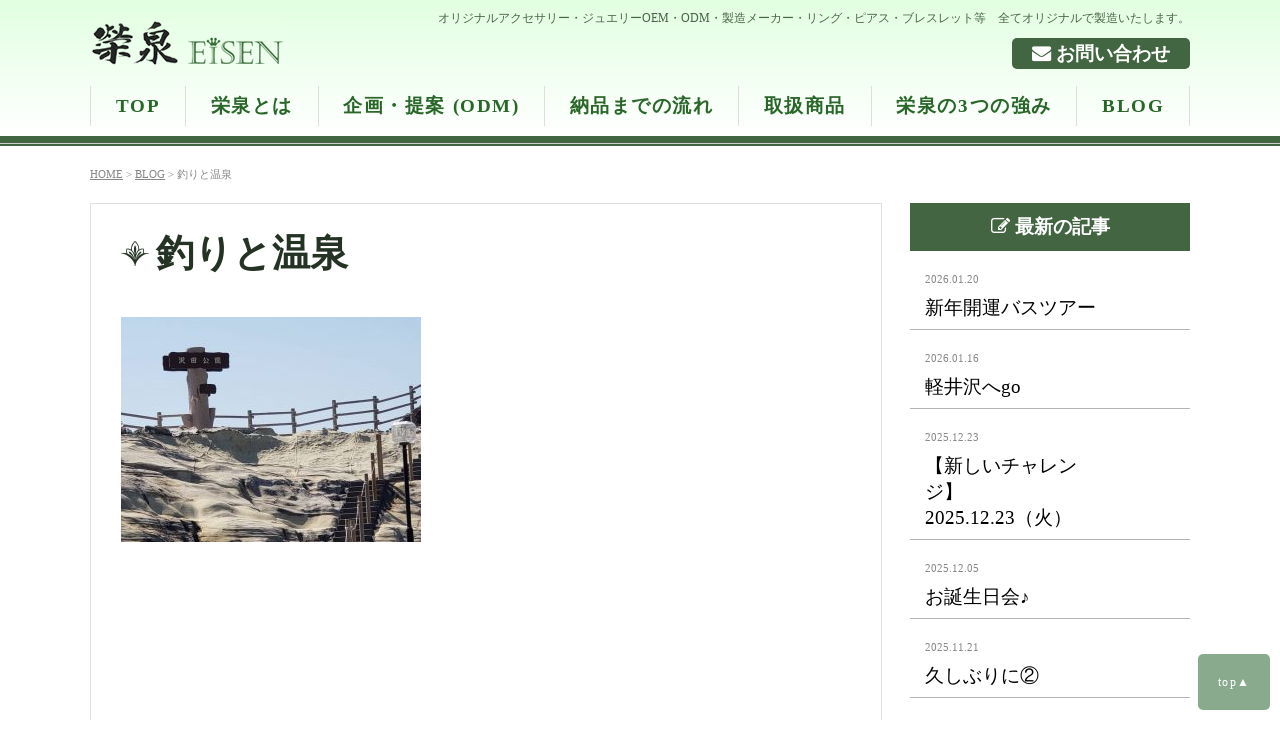

--- FILE ---
content_type: text/html; charset=UTF-8
request_url: https://a1000.jp/archives/430.html
body_size: 24980
content:
<!doctype html>
<html>
<head>
<meta charset="UTF-8" />
<title>釣りと温泉 | 有限会社 栄泉</title>

<meta name="viewport" content="width=device-width,maximum-scale=1" />
<link href="https://a1000.jp/wp-content/themes/a1000_custum/style.css" rel="stylesheet" type="text/css">

<link rel="stylesheet" href="https://a1000.jp/wp-content/themes/a1000_custum/drawer/drawer.css">
<link rel="stylesheet" href="https://a1000.jp/wp-content/themes/a1000_custum/drawer/sandbox.css">

<script
			  src="https://code.jquery.com/jquery-1.12.3.js"
			  integrity="sha256-1XMpEtA4eKXNNpXcJ1pmMPs8JV+nwLdEqwiJeCQEkyc="
			  crossorigin="anonymous"></script>
<script
			  src="https://code.jquery.com/jquery-migrate-1.4.0.min.js"
			  integrity="sha256-nxdiQ4FdTm28eUNNQIJz5JodTMCF5/l32g5LwfUwZUo="
			  crossorigin="anonymous"></script>
              
<script src="https://use.typekit.net/jwp5ttt.js"></script>
<script>try{Typekit.load({ async: true });}catch(e){}</script>

<link href="https://a1000.jp/wp-content/themes/a1000_custum/import.css" rel="stylesheet" type="text/css">

<meta name='robots' content='max-image-preview:large' />
<link rel='dns-prefetch' href='//www.google.com' />
<script type="text/javascript">
/* <![CDATA[ */
window._wpemojiSettings = {"baseUrl":"https:\/\/s.w.org\/images\/core\/emoji\/15.0.3\/72x72\/","ext":".png","svgUrl":"https:\/\/s.w.org\/images\/core\/emoji\/15.0.3\/svg\/","svgExt":".svg","source":{"concatemoji":"https:\/\/a1000.jp\/wp-includes\/js\/wp-emoji-release.min.js?ver=6.5.7"}};
/*! This file is auto-generated */
!function(i,n){var o,s,e;function c(e){try{var t={supportTests:e,timestamp:(new Date).valueOf()};sessionStorage.setItem(o,JSON.stringify(t))}catch(e){}}function p(e,t,n){e.clearRect(0,0,e.canvas.width,e.canvas.height),e.fillText(t,0,0);var t=new Uint32Array(e.getImageData(0,0,e.canvas.width,e.canvas.height).data),r=(e.clearRect(0,0,e.canvas.width,e.canvas.height),e.fillText(n,0,0),new Uint32Array(e.getImageData(0,0,e.canvas.width,e.canvas.height).data));return t.every(function(e,t){return e===r[t]})}function u(e,t,n){switch(t){case"flag":return n(e,"\ud83c\udff3\ufe0f\u200d\u26a7\ufe0f","\ud83c\udff3\ufe0f\u200b\u26a7\ufe0f")?!1:!n(e,"\ud83c\uddfa\ud83c\uddf3","\ud83c\uddfa\u200b\ud83c\uddf3")&&!n(e,"\ud83c\udff4\udb40\udc67\udb40\udc62\udb40\udc65\udb40\udc6e\udb40\udc67\udb40\udc7f","\ud83c\udff4\u200b\udb40\udc67\u200b\udb40\udc62\u200b\udb40\udc65\u200b\udb40\udc6e\u200b\udb40\udc67\u200b\udb40\udc7f");case"emoji":return!n(e,"\ud83d\udc26\u200d\u2b1b","\ud83d\udc26\u200b\u2b1b")}return!1}function f(e,t,n){var r="undefined"!=typeof WorkerGlobalScope&&self instanceof WorkerGlobalScope?new OffscreenCanvas(300,150):i.createElement("canvas"),a=r.getContext("2d",{willReadFrequently:!0}),o=(a.textBaseline="top",a.font="600 32px Arial",{});return e.forEach(function(e){o[e]=t(a,e,n)}),o}function t(e){var t=i.createElement("script");t.src=e,t.defer=!0,i.head.appendChild(t)}"undefined"!=typeof Promise&&(o="wpEmojiSettingsSupports",s=["flag","emoji"],n.supports={everything:!0,everythingExceptFlag:!0},e=new Promise(function(e){i.addEventListener("DOMContentLoaded",e,{once:!0})}),new Promise(function(t){var n=function(){try{var e=JSON.parse(sessionStorage.getItem(o));if("object"==typeof e&&"number"==typeof e.timestamp&&(new Date).valueOf()<e.timestamp+604800&&"object"==typeof e.supportTests)return e.supportTests}catch(e){}return null}();if(!n){if("undefined"!=typeof Worker&&"undefined"!=typeof OffscreenCanvas&&"undefined"!=typeof URL&&URL.createObjectURL&&"undefined"!=typeof Blob)try{var e="postMessage("+f.toString()+"("+[JSON.stringify(s),u.toString(),p.toString()].join(",")+"));",r=new Blob([e],{type:"text/javascript"}),a=new Worker(URL.createObjectURL(r),{name:"wpTestEmojiSupports"});return void(a.onmessage=function(e){c(n=e.data),a.terminate(),t(n)})}catch(e){}c(n=f(s,u,p))}t(n)}).then(function(e){for(var t in e)n.supports[t]=e[t],n.supports.everything=n.supports.everything&&n.supports[t],"flag"!==t&&(n.supports.everythingExceptFlag=n.supports.everythingExceptFlag&&n.supports[t]);n.supports.everythingExceptFlag=n.supports.everythingExceptFlag&&!n.supports.flag,n.DOMReady=!1,n.readyCallback=function(){n.DOMReady=!0}}).then(function(){return e}).then(function(){var e;n.supports.everything||(n.readyCallback(),(e=n.source||{}).concatemoji?t(e.concatemoji):e.wpemoji&&e.twemoji&&(t(e.twemoji),t(e.wpemoji)))}))}((window,document),window._wpemojiSettings);
/* ]]> */
</script>
<style id='wp-emoji-styles-inline-css' type='text/css'>

	img.wp-smiley, img.emoji {
		display: inline !important;
		border: none !important;
		box-shadow: none !important;
		height: 1em !important;
		width: 1em !important;
		margin: 0 0.07em !important;
		vertical-align: -0.1em !important;
		background: none !important;
		padding: 0 !important;
	}
</style>
<link rel='stylesheet' id='wp-block-library-css' href='https://a1000.jp/wp-includes/css/dist/block-library/style.min.css?ver=6.5.7' type='text/css' media='all' />
<style id='classic-theme-styles-inline-css' type='text/css'>
/*! This file is auto-generated */
.wp-block-button__link{color:#fff;background-color:#32373c;border-radius:9999px;box-shadow:none;text-decoration:none;padding:calc(.667em + 2px) calc(1.333em + 2px);font-size:1.125em}.wp-block-file__button{background:#32373c;color:#fff;text-decoration:none}
</style>
<style id='global-styles-inline-css' type='text/css'>
body{--wp--preset--color--black: #000000;--wp--preset--color--cyan-bluish-gray: #abb8c3;--wp--preset--color--white: #ffffff;--wp--preset--color--pale-pink: #f78da7;--wp--preset--color--vivid-red: #cf2e2e;--wp--preset--color--luminous-vivid-orange: #ff6900;--wp--preset--color--luminous-vivid-amber: #fcb900;--wp--preset--color--light-green-cyan: #7bdcb5;--wp--preset--color--vivid-green-cyan: #00d084;--wp--preset--color--pale-cyan-blue: #8ed1fc;--wp--preset--color--vivid-cyan-blue: #0693e3;--wp--preset--color--vivid-purple: #9b51e0;--wp--preset--gradient--vivid-cyan-blue-to-vivid-purple: linear-gradient(135deg,rgba(6,147,227,1) 0%,rgb(155,81,224) 100%);--wp--preset--gradient--light-green-cyan-to-vivid-green-cyan: linear-gradient(135deg,rgb(122,220,180) 0%,rgb(0,208,130) 100%);--wp--preset--gradient--luminous-vivid-amber-to-luminous-vivid-orange: linear-gradient(135deg,rgba(252,185,0,1) 0%,rgba(255,105,0,1) 100%);--wp--preset--gradient--luminous-vivid-orange-to-vivid-red: linear-gradient(135deg,rgba(255,105,0,1) 0%,rgb(207,46,46) 100%);--wp--preset--gradient--very-light-gray-to-cyan-bluish-gray: linear-gradient(135deg,rgb(238,238,238) 0%,rgb(169,184,195) 100%);--wp--preset--gradient--cool-to-warm-spectrum: linear-gradient(135deg,rgb(74,234,220) 0%,rgb(151,120,209) 20%,rgb(207,42,186) 40%,rgb(238,44,130) 60%,rgb(251,105,98) 80%,rgb(254,248,76) 100%);--wp--preset--gradient--blush-light-purple: linear-gradient(135deg,rgb(255,206,236) 0%,rgb(152,150,240) 100%);--wp--preset--gradient--blush-bordeaux: linear-gradient(135deg,rgb(254,205,165) 0%,rgb(254,45,45) 50%,rgb(107,0,62) 100%);--wp--preset--gradient--luminous-dusk: linear-gradient(135deg,rgb(255,203,112) 0%,rgb(199,81,192) 50%,rgb(65,88,208) 100%);--wp--preset--gradient--pale-ocean: linear-gradient(135deg,rgb(255,245,203) 0%,rgb(182,227,212) 50%,rgb(51,167,181) 100%);--wp--preset--gradient--electric-grass: linear-gradient(135deg,rgb(202,248,128) 0%,rgb(113,206,126) 100%);--wp--preset--gradient--midnight: linear-gradient(135deg,rgb(2,3,129) 0%,rgb(40,116,252) 100%);--wp--preset--font-size--small: 13px;--wp--preset--font-size--medium: 20px;--wp--preset--font-size--large: 36px;--wp--preset--font-size--x-large: 42px;--wp--preset--spacing--20: 0.44rem;--wp--preset--spacing--30: 0.67rem;--wp--preset--spacing--40: 1rem;--wp--preset--spacing--50: 1.5rem;--wp--preset--spacing--60: 2.25rem;--wp--preset--spacing--70: 3.38rem;--wp--preset--spacing--80: 5.06rem;--wp--preset--shadow--natural: 6px 6px 9px rgba(0, 0, 0, 0.2);--wp--preset--shadow--deep: 12px 12px 50px rgba(0, 0, 0, 0.4);--wp--preset--shadow--sharp: 6px 6px 0px rgba(0, 0, 0, 0.2);--wp--preset--shadow--outlined: 6px 6px 0px -3px rgba(255, 255, 255, 1), 6px 6px rgba(0, 0, 0, 1);--wp--preset--shadow--crisp: 6px 6px 0px rgba(0, 0, 0, 1);}:where(.is-layout-flex){gap: 0.5em;}:where(.is-layout-grid){gap: 0.5em;}body .is-layout-flex{display: flex;}body .is-layout-flex{flex-wrap: wrap;align-items: center;}body .is-layout-flex > *{margin: 0;}body .is-layout-grid{display: grid;}body .is-layout-grid > *{margin: 0;}:where(.wp-block-columns.is-layout-flex){gap: 2em;}:where(.wp-block-columns.is-layout-grid){gap: 2em;}:where(.wp-block-post-template.is-layout-flex){gap: 1.25em;}:where(.wp-block-post-template.is-layout-grid){gap: 1.25em;}.has-black-color{color: var(--wp--preset--color--black) !important;}.has-cyan-bluish-gray-color{color: var(--wp--preset--color--cyan-bluish-gray) !important;}.has-white-color{color: var(--wp--preset--color--white) !important;}.has-pale-pink-color{color: var(--wp--preset--color--pale-pink) !important;}.has-vivid-red-color{color: var(--wp--preset--color--vivid-red) !important;}.has-luminous-vivid-orange-color{color: var(--wp--preset--color--luminous-vivid-orange) !important;}.has-luminous-vivid-amber-color{color: var(--wp--preset--color--luminous-vivid-amber) !important;}.has-light-green-cyan-color{color: var(--wp--preset--color--light-green-cyan) !important;}.has-vivid-green-cyan-color{color: var(--wp--preset--color--vivid-green-cyan) !important;}.has-pale-cyan-blue-color{color: var(--wp--preset--color--pale-cyan-blue) !important;}.has-vivid-cyan-blue-color{color: var(--wp--preset--color--vivid-cyan-blue) !important;}.has-vivid-purple-color{color: var(--wp--preset--color--vivid-purple) !important;}.has-black-background-color{background-color: var(--wp--preset--color--black) !important;}.has-cyan-bluish-gray-background-color{background-color: var(--wp--preset--color--cyan-bluish-gray) !important;}.has-white-background-color{background-color: var(--wp--preset--color--white) !important;}.has-pale-pink-background-color{background-color: var(--wp--preset--color--pale-pink) !important;}.has-vivid-red-background-color{background-color: var(--wp--preset--color--vivid-red) !important;}.has-luminous-vivid-orange-background-color{background-color: var(--wp--preset--color--luminous-vivid-orange) !important;}.has-luminous-vivid-amber-background-color{background-color: var(--wp--preset--color--luminous-vivid-amber) !important;}.has-light-green-cyan-background-color{background-color: var(--wp--preset--color--light-green-cyan) !important;}.has-vivid-green-cyan-background-color{background-color: var(--wp--preset--color--vivid-green-cyan) !important;}.has-pale-cyan-blue-background-color{background-color: var(--wp--preset--color--pale-cyan-blue) !important;}.has-vivid-cyan-blue-background-color{background-color: var(--wp--preset--color--vivid-cyan-blue) !important;}.has-vivid-purple-background-color{background-color: var(--wp--preset--color--vivid-purple) !important;}.has-black-border-color{border-color: var(--wp--preset--color--black) !important;}.has-cyan-bluish-gray-border-color{border-color: var(--wp--preset--color--cyan-bluish-gray) !important;}.has-white-border-color{border-color: var(--wp--preset--color--white) !important;}.has-pale-pink-border-color{border-color: var(--wp--preset--color--pale-pink) !important;}.has-vivid-red-border-color{border-color: var(--wp--preset--color--vivid-red) !important;}.has-luminous-vivid-orange-border-color{border-color: var(--wp--preset--color--luminous-vivid-orange) !important;}.has-luminous-vivid-amber-border-color{border-color: var(--wp--preset--color--luminous-vivid-amber) !important;}.has-light-green-cyan-border-color{border-color: var(--wp--preset--color--light-green-cyan) !important;}.has-vivid-green-cyan-border-color{border-color: var(--wp--preset--color--vivid-green-cyan) !important;}.has-pale-cyan-blue-border-color{border-color: var(--wp--preset--color--pale-cyan-blue) !important;}.has-vivid-cyan-blue-border-color{border-color: var(--wp--preset--color--vivid-cyan-blue) !important;}.has-vivid-purple-border-color{border-color: var(--wp--preset--color--vivid-purple) !important;}.has-vivid-cyan-blue-to-vivid-purple-gradient-background{background: var(--wp--preset--gradient--vivid-cyan-blue-to-vivid-purple) !important;}.has-light-green-cyan-to-vivid-green-cyan-gradient-background{background: var(--wp--preset--gradient--light-green-cyan-to-vivid-green-cyan) !important;}.has-luminous-vivid-amber-to-luminous-vivid-orange-gradient-background{background: var(--wp--preset--gradient--luminous-vivid-amber-to-luminous-vivid-orange) !important;}.has-luminous-vivid-orange-to-vivid-red-gradient-background{background: var(--wp--preset--gradient--luminous-vivid-orange-to-vivid-red) !important;}.has-very-light-gray-to-cyan-bluish-gray-gradient-background{background: var(--wp--preset--gradient--very-light-gray-to-cyan-bluish-gray) !important;}.has-cool-to-warm-spectrum-gradient-background{background: var(--wp--preset--gradient--cool-to-warm-spectrum) !important;}.has-blush-light-purple-gradient-background{background: var(--wp--preset--gradient--blush-light-purple) !important;}.has-blush-bordeaux-gradient-background{background: var(--wp--preset--gradient--blush-bordeaux) !important;}.has-luminous-dusk-gradient-background{background: var(--wp--preset--gradient--luminous-dusk) !important;}.has-pale-ocean-gradient-background{background: var(--wp--preset--gradient--pale-ocean) !important;}.has-electric-grass-gradient-background{background: var(--wp--preset--gradient--electric-grass) !important;}.has-midnight-gradient-background{background: var(--wp--preset--gradient--midnight) !important;}.has-small-font-size{font-size: var(--wp--preset--font-size--small) !important;}.has-medium-font-size{font-size: var(--wp--preset--font-size--medium) !important;}.has-large-font-size{font-size: var(--wp--preset--font-size--large) !important;}.has-x-large-font-size{font-size: var(--wp--preset--font-size--x-large) !important;}
.wp-block-navigation a:where(:not(.wp-element-button)){color: inherit;}
:where(.wp-block-post-template.is-layout-flex){gap: 1.25em;}:where(.wp-block-post-template.is-layout-grid){gap: 1.25em;}
:where(.wp-block-columns.is-layout-flex){gap: 2em;}:where(.wp-block-columns.is-layout-grid){gap: 2em;}
.wp-block-pullquote{font-size: 1.5em;line-height: 1.6;}
</style>
<!--n2css--><link rel="https://api.w.org/" href="https://a1000.jp/wp-json/" /><link rel="alternate" type="application/json" href="https://a1000.jp/wp-json/wp/v2/posts/430" /><link rel="EditURI" type="application/rsd+xml" title="RSD" href="https://a1000.jp/xmlrpc.php?rsd" />
<meta name="generator" content="WordPress 6.5.7" />
<link rel="canonical" href="https://a1000.jp/archives/430.html" />
<link rel='shortlink' href='https://a1000.jp/?p=430' />
<link rel="alternate" type="application/json+oembed" href="https://a1000.jp/wp-json/oembed/1.0/embed?url=https%3A%2F%2Fa1000.jp%2Farchives%2F430.html" />
<link rel="alternate" type="text/xml+oembed" href="https://a1000.jp/wp-json/oembed/1.0/embed?url=https%3A%2F%2Fa1000.jp%2Farchives%2F430.html&#038;format=xml" />

</head>

<body class="drawer drawer--top">
<article id="wrap">
<header id="main_header">
<div id="head_inner">
<div id="headlogo"><a href="https://a1000.jp"><img src="https://a1000.jp/wp-content/themes/a1000_custum/images/logo.png" width="193" height="48" alt="栄泉"/></a></div>

<h1 class="h1_head">オリジナルアクセサリー・ジュエリーOEM・ODM・製造メーカー・リング・ピアス・ブレスレット等　全てオリジナルで製造いたします。</h1>
<div class="head_btn pc_only"><a href="https://a1000.jp/contact"><i class="fa fa-envelope" aria-hidden="true"></i>お問い合わせ</a></div>

<!-- sp nav -->
<button type="button" class="drawer-toggle drawer-hamburger sp_only">
   <span class="sr-only sp_only">toggle navigation</span>
   <span class="drawer-hamburger-icon"></span>
</button>
<nav class="drawer-nav sp_only" role="navigation">
<ul class="drawer-menu">
   <li><a class="drawer-brand" href="https://a1000.jp"><i class="fa fa-chevron-right" aria-hidden="true"></i>TOP</a></li>
   <li><a class="drawer-brand" href="https://a1000.jp/about"><i class="fa fa-chevron-right" aria-hidden="true"></i>栄泉とは</a></li>
   <li><a class="drawer-brand" href="https://a1000.jp/odm"><i class="fa fa-chevron-right" aria-hidden="true"></i>企画・提案（ODM）</a></li>
   <li><a class="drawer-brand" href="https://a1000.jp/flow"><i class="fa fa-chevron-right" aria-hidden="true"></i>納品までの流れ</a></li>
   <li><a class="drawer-brand" href="https://a1000.jp/products"><i class="fa fa-chevron-right" aria-hidden="true"></i>取扱商品</a></li>
   <li><a class="drawer-brand" href="https://a1000.jp/tsuyomi"><i class="fa fa-chevron-right" aria-hidden="true"></i>栄泉の3つの強み</a></li>
   <li><a class="drawer-brand" href="https://a1000.jp/contact"><i class="fa fa-chevron-right" aria-hidden="true"></i>お問い合わせ</a></li>
   <li><a class="drawer-brand" href="https://a1000.jp/privacypolicy"><i class="fa fa-chevron-right" aria-hidden="true"></i>プライバシーポリシー</a></li>
   <li><a class="drawer-brand" href="https://a1000.jp/archives/category/blog"><i class="fa fa-chevron-right" aria-hidden="true"></i>BLOG</a></li>
</ul>
</nav>
<!-- /sp nav -->
</div>

<!--pc nav-->
<nav class="pc_only">
<ul id="navi-main">
<li><a href="https://a1000.jp">TOP</a></li>
<li><a href="https://a1000.jp/about">栄泉とは</a></li>
<li><a href="https://a1000.jp/odm">企画・提案 (ODM)</a></li>
<li><a href="https://a1000.jp/flow">納品までの流れ</a></li>
<li><a href="https://a1000.jp/products">取扱商品</a></li>
<li><a href="https://a1000.jp/tsuyomi">栄泉の3つの強み</a></li>
<li><a href="https://a1000.jp/archives/category/blog">BLOG</a></li>
</ul>
</nav>
<!--//pc nav-->

</header>
<section id="container" class="clearfix opacity">
<div class="content clearfix">
<div class="topicpath">
<div class="breadcrumbs">
    <!-- Breadcrumb NavXT 6.1.0 -->
<span property="itemListElement" typeof="ListItem"><a property="item" typeof="WebPage" title="有限会社 栄泉へ移動" href="https://a1000.jp" class="home"><span property="name">HOME</span></a><meta property="position" content="1"></span> &gt; <span property="itemListElement" typeof="ListItem"><a property="item" typeof="WebPage" title="BLOGのカテゴリーアーカイブへ移動" href="https://a1000.jp/archives/category/blog" class="taxonomy category"><span property="name">BLOG</span></a><meta property="position" content="2"></span> &gt; <span property="itemListElement" typeof="ListItem"><span property="name">釣りと温泉</span><meta property="position" content="3"></span></div>
</div>
<div id="side-L">


<article id="post-430" class="post-430 post type-post status-publish format-standard hentry category-blog">
<div class="newstitle">釣りと温泉</div>

<div class="newsbox wide">
<div class="entrybox"> 
<p><img fetchpriority="high" decoding="async" class="alignleft size-medium wp-image-431" src="https://a1000.jp/wp-content/uploads/2019/05/0d7a16e40e11dfd1a3dec41c8dedb684-300x225.jpg" alt="" width="300" height="225" srcset="https://a1000.jp/wp-content/uploads/2019/05/0d7a16e40e11dfd1a3dec41c8dedb684-300x225.jpg 300w, https://a1000.jp/wp-content/uploads/2019/05/0d7a16e40e11dfd1a3dec41c8dedb684-768x576.jpg 768w, https://a1000.jp/wp-content/uploads/2019/05/0d7a16e40e11dfd1a3dec41c8dedb684-1024x768.jpg 1024w, https://a1000.jp/wp-content/uploads/2019/05/0d7a16e40e11dfd1a3dec41c8dedb684.jpg 1477w" sizes="(max-width: 300px) 100vw, 300px" /></p>
<p>&nbsp;</p>
<p>&nbsp;</p>
<p>&nbsp;</p>
<p>&nbsp;</p>
<p>&nbsp;</p>
<p>&nbsp;</p>
<p>&nbsp;</p>
<p>静岡県へ釣りに行って来ました！</p>
<p>30分で、大きなエイをゲット！！！</p>
<p>釣りと温泉を満喫してきました　\(＾∀＾）/</p>
<p>Ｋ</p>
</div>
</div>


		<footer class="entry-meta">
			カテゴリー： <a href="https://a1000.jp/archives/category/blog" rel="category tag">BLOG</a>.								</footer><!-- .entry-meta -->
	</article><!-- #post -->

<nav class="nav-single">
<span class="nav-previous"><a href="https://a1000.jp/archives/426.html" rel="prev"><span class="meta-nav">&larr;</span> フラワーアレンジ、、、</a></span>
<span class="nav-next"><a href="https://a1000.jp/archives/433.html" rel="next">豪華列車発見!! <span class="meta-nav">&rarr;</span></a></span>
</nav><!-- .nav-single -->

</div>


<div id="side-R">
<div>
<h3 class="sidectg"><i class="fa fa-pencil-square-o" aria-hidden="true"></i>最新の記事</h3>
<ul class="navi-side">
<li><span class="day">2026.01.20</span><a href="https://a1000.jp/archives/3764.html">新年開運バスツアー</a></li>
<li><span class="day">2026.01.16</span><a href="https://a1000.jp/archives/3743.html">軽井沢へgo</a></li>
<li><span class="day">2025.12.23</span><a href="https://a1000.jp/archives/3715.html">【新しいチャレンジ】　　　　　　　　　2025.12.23（火）</a></li>
<li><span class="day">2025.12.05</span><a href="https://a1000.jp/archives/3688.html">お誕生日会♪</a></li>
<li><span class="day">2025.11.21</span><a href="https://a1000.jp/archives/3666.html">久しぶりに②</a></li>
</ul>
</div>
<div>
<h3 class="sidectg"><i class="fa fa-list-ul" aria-hidden="true"></i>カテゴリー</h3>
<ul class="navi-side">
	<li class="cat-item cat-item-1"><a href="https://a1000.jp/archives/category/blog">BLOG</a>
</li>
	<li class="cat-item cat-item-3"><a href="https://a1000.jp/archives/category/information">お知らせ</a>
</li>
</ul>
</div>
</div></div>
</section>
<p class="pagetop"><a href="#container">top▲</a></p>
<footer id="main_footer">
<div id="foot_inner" class="clearfix">
<div class="foot_info"> 
<p class="txt-L">お気軽にお問い合わせください</p>
<p class="Tel"><a href="tel:0552621458"><i class="fa fa-phone" aria-hidden="true"></i>055-262-1458</a></p>
<p class="Contact"><a href="https://a1000.jp/contact"><i class="fa fa-envelope" aria-hidden="true"></i>お問い合わせフォーム</a></p>
</div>
<p><strong>有限会社 栄泉</strong><br>
山梨県笛吹市御坂町井之上762-1<br>
TEL：055-262-1458　FAX：055-262-9875　<span>E-mail：<a href="mailto:info＠a1000.jp">info＠a1000.jp</a></span><br>
<a href="https://a1000.jp/privacypolicy">プライバシーポリシー</a></p>
<p id="copyright">&copy; EISEN Inc. All Rights Reserved.</p>
</div>
</footer>
</article>

<script>
$(document).ready(function() {
    var pagetop = $('.pagetop');
    $(window).scroll(function () {
        if ($(this).scrollTop() > 200) {
            pagetop.fadeIn();
        } else {
            pagetop.fadeOut();
        }
    });
    pagetop.click(function () {
        $('body, html').animate({ scrollTop: 0 }, 600);
        return false;
    });
});
</script>

<script src="https://cdnjs.cloudflare.com/ajax/libs/iScroll/5.1.3/iscroll.min.js"></script>
<script src="https://cdn.rawgit.com/ungki/bootstrap.dropdown/3.3.5/dropdown.min.js"></script>
<script src="https://a1000.jp/wp-content/themes/a1000_custum/drawer/drawer.min.js" charset="utf-8"></script>
<script>
    $(document).ready(function() {
      $('.drawer').drawer();
    });
</script>

<script type="text/javascript" id="google-invisible-recaptcha-js-before">
/* <![CDATA[ */
var renderInvisibleReCaptcha = function() {

    for (var i = 0; i < document.forms.length; ++i) {
        var form = document.forms[i];
        var holder = form.querySelector('.inv-recaptcha-holder');

        if (null === holder) continue;
		holder.innerHTML = '';

         (function(frm){
			var cf7SubmitElm = frm.querySelector('.wpcf7-submit');
            var holderId = grecaptcha.render(holder,{
                'sitekey': '6LdEh3ggAAAAAG7OUl3kd7nSfqOe9RHB4MIKL1mg', 'size': 'invisible', 'badge' : 'bottomleft',
                'callback' : function (recaptchaToken) {
					if((null !== cf7SubmitElm) && (typeof jQuery != 'undefined')){jQuery(frm).submit();grecaptcha.reset(holderId);return;}
					 HTMLFormElement.prototype.submit.call(frm);
                },
                'expired-callback' : function(){grecaptcha.reset(holderId);}
            });

			if(null !== cf7SubmitElm && (typeof jQuery != 'undefined') ){
				jQuery(cf7SubmitElm).off('click').on('click', function(clickEvt){
					clickEvt.preventDefault();
					grecaptcha.execute(holderId);
				});
			}
			else
			{
				frm.onsubmit = function (evt){evt.preventDefault();grecaptcha.execute(holderId);};
			}


        })(form);
    }
};
/* ]]> */
</script>
<script type="text/javascript" async defer src="https://www.google.com/recaptcha/api.js?onload=renderInvisibleReCaptcha&amp;render=explicit&amp;hl=ja" id="google-invisible-recaptcha-js"></script>

</body>
</html>

--- FILE ---
content_type: text/css
request_url: https://a1000.jp/wp-content/themes/a1000_custum/style.css
body_size: 462
content:
/*
Theme Name: a1000_custum
*/

.entrybox h1 {
	font-size: 2em;
	line-height: 2.2em;
}
.entrybox h2 {
	font-size: 1.8em;
	line-height: 2em;
}
.entrybox h3 {
	font-size: 1.6em;
	line-height: 1.8em;
}
.entrybox h4 {
	font-size: 1.4em;
	line-height: 1.6em;
}
.entrybox h5 {
	font-size: 1.2em;
	line-height: 1.4em;
}
.entrybox h6 {
	font-size: 1em;
	line-height: 1.2em;
}

.alignleft {
	float: left;
}
.alignright {
	float: right;
}
.aligncenter {
	display: block;
	margin-left: auto;
	margin-right: auto;
}

--- FILE ---
content_type: text/css
request_url: https://a1000.jp/wp-content/themes/a1000_custum/drawer/sandbox.css
body_size: 601
content:
body {
  font-family: 'Avenir Next', 'Helvetica Neue', sans-serif;
  margin: 0;
}

.item {
/*  height: 2000px;
  padding-top: 4rem;
  padding-bottom: 4rem;
  text-align: center;
  color: #fff;*/
}

.bg-red {
  background-color: #F44336;
}

.bg-pink {
  background-color: #E91E63;
}

.bg-purple {
  background-color: #9C27B0;
}

.bg-indigo {
  background-color: #3f51b5;
}

.bg-blue {
  background-color: #2196F3;
}

.bg-cyan {
  background-color: #00bcd4;
}

.bg-teal {
  background-color: #009688;
}

.bg-green {
  background-color: #4caf50;
}

.bg-lime {
  background-color: #CDDC39;
}

.bg-amber {
  background-color: #FFC107;
}

.bg-deepOrange {
  background-color: #ff5722;
}


--- FILE ---
content_type: text/css
request_url: https://a1000.jp/wp-content/themes/a1000_custum/import.css
body_size: 156
content:
@charset "utf-8";
/* CSS Document */
@import "https://maxcdn.bootstrapcdn.com/font-awesome/4.7.0/css/font-awesome.min.css";
@import "https://use.typekit.net/ypx5klp.css";
@import "base.css";
@import "page.css";
@import "responsive.css";

--- FILE ---
content_type: text/css
request_url: https://a1000.jp/wp-content/themes/a1000_custum/base.css
body_size: 14608
content:
@charset "utf-8";
/* CSS Document */

body {
	margin: 0px;
	padding: 0px;
	font-size: 1.2em;
	line-height: 1.9em;
	font-family: "游明朝", YuMincho, "ヒラギノ明朝 ProN W3", "Hiragino Mincho ProN", "ＭＳ Ｐ明朝", "ＭＳ 明朝", serif;
	color: #333333;
	background-image: url(images/bg.jpg);
	background-repeat: repeat-x;
	background-position: center top;
}
a img {
  border: none;
}
img {
	border: none;
	vertical-align: bottom;
}
a:focus{
  outline:none;
}
a:link {
	color: #4A8E4A;
	text-decoration: underline;
}
a:visited {
	color: #4A8E4A;
	text-decoration: underline;
}
a:hover {
	color: #77B877;
	text-decoration: none;
}
li a {
/*	display: block;*/
	padding: 0px;
	line-height: normal;
}
li img {
	vertical-align: bottom;
}
h1, h2, h3, h4, h5, ul, li, ol, dl, dt, dd, p, address {
	margin: 0px;
	padding: 0px;
	list-style-type: none;
}
address {
	font-style: normal;
}
h2, h3, h4, h5 {
	font-family: "kozuka-mincho-pr6n", serif;
	font-style: normal;
}
.mincho {
	font-family: "kozuka-mincho-pr6n", serif;
	font-style: normal;
}
html {
}
.fa {
	padding-right: 5px;
	font-weight: normal;
}


/* layout
----------------------------------------------------- */
#wrap {
	overflow: hidden;
}

header#main_header {
	width: 100%;
	background-image: url(images/line.jpg);
	background-repeat: repeat-x;
	background-position: center bottom;
	padding-bottom: 20px;
}
header#main_header #head_inner {
	width: 1100px;
	margin-left: auto;
	margin-right: auto;
}

h1.h1_head {
	width: 800px;
	float: right;
	padding-top: 0px;
	padding-bottom: 0px;
	text-align: right;
	color: #496649;
	font-size: 12px;
	font-weight: normal;
}

header#main_header #headlogo {
	width: 200px;
	height: 68px;
	padding-top: 18px;
	float: left;
}

header .head_btn {
	font-family: "kozuka-mincho-pr6n", serif;
	font-style: normal;
	font-weight: 700;
	float: right;
	text-align: right;
	width: 400px;
}
header .head_btn a {
	color: #FFFFFF;
	text-decoration: none;
	padding-top: 5px;
	padding-bottom: 5px;
	padding-left: 20px;
	padding-right: 20px;
	border-radius: 5px;
	margin-left: 4px;
}

header .head_btn a:link {
	background-color: #426642;
}
header .head_btn a:visited {
	background-color: #426642;
}
header .head_btn a:hover {
	background-color: #568556;
}

header nav.pc_only {
	width: 100%;
	height: 40px;
	clear: both;
	-webkit-box-sizing: border-box;
	-moz-box-sizing: border-box;
	box-sizing: border-box;
}

ul#navi-main {
	width: 1100px;
	margin-left: auto;
	margin-right: auto;
	clear: both;
	z-index: 10000;
	font-size: 1em;
	font-family: "kozuka-mincho-pr6n", serif;
	font-style: normal;
	font-weight: 700;
	letter-spacing: 0.08em;
}
ul#navi-main,
ul#navi-main li,
ul#navi-main li a {
	display: flex;
	justify-content: center;
	text-align: center;
}
ul#navi-main li,
ul#navi-main li a {
	flex-grow: 1;
	color: #286728;
}
ul#navi-main li a {
	position: relative;
	align-items: center;
	padding-left: 5px;
	padding-right: 5px;
	height: 40px;
	text-decoration: none;
	-webkit-box-sizing: border-box;
	-moz-box-sizing: border-box;
	box-sizing: border-box;
}
ul#navi-main li a:hover {
	color: #3D963C;
}
ul#navi-main li {
	border-left: 1px solid #DDDDDD;
}
ul#navi-main li:last-child {
	border-right: 1px solid #DDDDDD;
}
ul#navi-main .fa {
	padding-right: 0px;
}

#container {
	width: 100%;
	margin-left: auto;
	margin-right: auto;
	padding-bottom: 15px;
}
.content {
	width: 1100px;
	margin-left: auto;
	margin-right: auto;
	padding-top: 10px;
	padding-bottom: 35px;
}
.content.index {
	padding-top: 35px;
	padding-bottom: 35px;
}
.content p {
	padding-top: 0.8em;
	padding-bottom: 0.8em;
}


#side-R {
	float: right;
	width: 280px;
}
#side-L {
	width: 730px;
	float: left;
	border: 1px solid #DFDFDF;
	padding-left: 30px;
	padding-right: 30px;
	padding-top: 20px;
	padding-bottom: 20px;
}


#side-R .sidebnr {
	text-align: center;
}
#side-R .sidebnr p {
}
#side-R h3.sidectg {
	color: #FFFFFF;
	background-color: #436542;
	font-size: 1em;
	padding-top: 6px;
	padding-bottom: 6px;
	text-align: center;
}
#side-R h3.sidectg a {
	color: #000;
	display: block;
}
ul.navi-side {
	padding-bottom: 30px;
}
ul.navi-side li {
	padding-top: 8px;
	padding-bottom: 8px;
	padding-left: 15px;
	padding-right: 15px;
	color: #888888;
	border-bottom: 1px solid #B4B4B4;
}
ul.navi-side li span {
	font-size: 11px;
	line-height: 1em;
}
ul.navi-side li:first-child {
}
ul.navi-side li a {
	display: block;
}
ul.navi-side li a:link {
	color: #000000;
	text-decoration: none;
}
ul.navi-side li a:visited  {
	color: #000000;
	text-decoration: none;
}
ul.navi-side li a:hover {
	color: #666666;
	text-decoration: underline;
}

.topicpath {
	margin-bottom: 1em;
	font-size: 11px;
	color: #888888;
}
.topicpath a {
	color: #888888;
}

footer#main_footer {
	width: 100%;
	clear: both;
	font-size: 0.8em;
	color: #777777;
	background-image: url(images/foot_bg.jpg);
	background-repeat: repeat-x;
	background-position: center top;
}
footer#main_footer #foot_inner {
	width: 1100px;
	margin-left: auto;
	margin-right: auto;
	padding-top: 2em;
	padding-bottom: 2em;
}
footer#main_footer p {
	padding-top: 7px;
	padding-bottom: 7px;
}
footer#main_footer p#copyright {
	letter-spacing: 0.1em;
	font-size: 0.9em;
	padding-top: 0.5em;
	font-family: Georgia, "Times New Roman", Times, serif;
}
footer a:link {
	color: #777777;
}
footer a:visited {
	color: #777777;
}
footer a:hover {
	color: #777777;
}

footer .foot_info {
	background-color: #FFFFFF;
	border: 10px solid #CCCCCC;
	width: 450px;
	text-align: center;
	float: right;
	font-family: "kozuka-mincho-pr6n", serif;
	font-style: normal;
	font-weight: 700;
	padding-top: 15px;
	padding-bottom: 15px;
}
footer .foot_info p.Tel {
	font-size: 30px;
	font-weight: 400;
}
footer .foot_info p.Contact {
	font-size: 20px;
	font-weight: 700;
}
footer .foot_info a:link {
	text-decoration: none;
}
footer .foot_info a:visited {
	text-decoration: none;
}
footer .foot_info a:hover {
	text-decoration: underline;
}


/* contents
--------------------------------------------------------------------------*/
hr{
	height: 0;
	margin: 0;
	padding: 0;
	border: 0;
}
hr.style1 {
	border-top: 1px solid #666;
	margin-top: 40px;
	padding-bottom: 40px;
}
h2.pagetitle {
	font-size: 20px;
	margin-bottom: 10px;
	color: #496649;
	padding-bottom: 10px;
	line-height: 1em;
}
h2.title {
	font-size: 30px;
	margin-bottom: 1em;
	color: #FFFFFF;
	line-height: 1.2em;
	clear: both;
	background-color: #97CAAC;
	padding-top: 15px;
	padding-bottom: 15px;
	text-align: center;
	margin-top: 35px;
	border-top-style: double;
	border-top-color: #FFFFFF;
}
h3.title {
	font-size: 35px;
	line-height: 1.4em;
	margin-top: 35px;
	margin-bottom: 15px;
	color: #486648;
}
h4.title {
	border-left: 3px solid #FF9224;
	padding-left: 15px;
	font-size: 22px;
	margin-top: 10px;
	margin-bottom: 5px;
	color: #000000;
}
h2.title.mt0,
h3.title.mt0
{
	margin-top: 0px;
}
.combox {
	padding-bottom: 60px;
	padding-left: 60px;
	padding-right: 60px;
	border: 1px solid #DFDFDF;
	padding-top: 60px;
}
.combox p {
	padding-top: 0.8em;
	padding-bottom: 0.8em;
}

.brdr_top {
	border-top-width: 1px;
	border-top-style: dotted;
	border-top-color: #CCC;
	padding-bottom: 30px;
	padding-top: 30px;
}
.brdr_btm {
	border-bottom-width: 1px;
	border-bottom-style: dotted;
	border-bottom-color: #CCC;
	padding-bottom: 30px;
	padding-top: 30px;
}

.leadCom {
	padding: 40px;
	margin-bottom: 15px;
	background-color: #F5F4F3;
	clear: both;
	background-image: url(css/images/leadcom_bg.png);
	background-repeat: no-repeat;
	background-position: right top;
}
.leadCom2 {
	padding: 20px;
	margin-bottom: 15px;
	background-color: #FFF8E7;
	clear: both;
}
.float-L {
	float: left;
	padding-right: 3em;
	margin-bottom: 2em;
}
.float-R {
	float: right;
	padding-left: 3em;
	margin-bottom: 2em;
}
.float-L2 {
	float: left;
	padding-right: 3em;
	padding-bottom: 1em;
}
.float-R2 {
	float: right;
	padding-left: 3em;
	padding-bottom: 1em;
}


.img-border {
	border: 1px solid #CCC;
}
.caption {
	font-size: 0.85em;
	color: #666;
	line-height: 1.1em;
	padding-bottom: 3px;
}
p.pagetop {
	position: fixed;
	bottom: 10px;
	right: 10px;
	background-color: #3E7244;
	font-size: 12px;
	-ms-filter: "alpha(opacity=60)";
	-moz-opacity: 0.6;
	-khtml-opacity: 0.6;
	opacity: 0.6;
	letter-spacing: 0.1em;
	display: block;
	border-radius: 5px;
	clear: both;
}
p.pagetop a {
	padding-top: 10px;
	padding-right: 20px;
	padding-left: 20px;
	padding-bottom: 10px;
	text-decoration: none;
	color: #FFFFFF;
	display: block;
}
p.indent {
	text-indent: -1em;
	padding-left: 2em;
	line-height: 1.5em;
	padding-top: 0px;
	padding-bottom: 6px;
}
p.arrow {
	background-image: url(css/images/arrow1.png);
	background-repeat: no-repeat;
	background-position: left center;
	padding-left: 20px;
}
p.pdf {
	background-image: url(css/images/icon_pdf.png);
	background-repeat: no-repeat;
	background-position: left center;
	padding-left: 22px;
	font-weight: bold;
}
.btn_detail {
	text-align: center;
	padding-top: 10px;
}
.icon {
	vertical-align: middle;
	padding-left: 5px;
}
dl.normal {
	border-top: 1px dotted #CCCCCC;
	padding-top: 1em;
}
dl.normal dt {
	font-weight: bold;
	margin: 0px;
	padding: 0px;
}
dl.normal dd {
	border-bottom: 1px dotted #CCCCCC;
	margin-bottom: 15px;
	padding-top: 15px;
	padding-bottom: 15px;
	padding-left: 20px;
	padding-right: 20px;
}
ol.normal li {
	list-style-type: decimal;
	padding-left: 0px;
	margin-left: 20px;
	padding-top: 5px;
	padding-bottom: 5px;
}
ul.normal li {
	list-style-type: disc;
	padding-left: 0px;
	margin-left: 20px;
	padding-top: 5px;
	padding-bottom: 5px;
}


/* table
----------------------------------------------------- */
table.tablebox  {
	line-height: 1.5em;
	border-bottom: 1px solid #B9B9B9;
	border-left: 1px solid #B9B9B9;
	margin-bottom: 15px;
	background-color: #FFFFFF;
	clear: both;
}
.tablebox td {
	border-top: 1px solid #B9B9B9;
	border-right: 1px solid #B9B9B9;
	padding: 10px;
}
.tablebox .TD1 {
	background-color: #EEFFEF;
	border-right-style: none;
}
.tablebox .TD2 {
	background-color: #F4F4F4;
	border-right-style: none;
}

table.tablebox2  {
	line-height: 1.5em;
	border-bottom: 1px solid #B9B9B9;
	border-left: 1px solid #B9B9B9;
	margin-bottom: 15px;
	background-color: #FFFFFF;
	clear: both;
}
.tablebox2 td {
	border-top: 1px solid #B9B9B9;
	border-right: 1px solid #B9B9B9;
	padding: 10px;
}
.tablebox2 .TD1 {
	background-color: #F5F5F5;
}



/* form
----------------------------------------------------- */
form {
	margin: 0px;
	padding: 0px;
}
input {
	padding : 8px;
}
.wide-S {
	width: 300px;
}
.wide-L {
	width: 80%;
}
textarea {
	padding : 8px;
}
select {
	margin-top: 1px;
	margin-bottom: 1px;
}
.btnbox {
	text-align: center;
	padding: 15px;
	clear: both;
}
.btnbox input{
	font-size: 1.1em;
	padding-top: 7px;
	padding-right: 15px;
	padding-bottom: 7px;
	padding-left: 15px;
	margin-right: 10px;
	margin-left: 10px;
	letter-spacing: 0.2em;
}
.errmsg {
	color: #C00;
}
.msg {
	color: #C00;
}
p.hosoku {
	font-size: 0.9em;
	color: #777;
}

dl.contact {
	border-right: 1px solid #CCC;
	border-left: 1px solid #CCC;
	margin-bottom: 20px;
}
dl.contact dt {
	padding: 8px;
	background-color: #EFEFEF;
	border-top: 1px solid #CCC;
}
dl.contact dd {
	border-bottom: 1px solid #CCC;
	padding-top: 8px;
	padding-right: 20px;
	padding-bottom: 20px;
	padding-left: 20px;
}


/* text
----------------------------------------------------- */
.txt12 {
	font-size: 12px;
}
.txt-LL {
	font-size: 1.5em;
}
.txt-L {
	font-size: 1.2em;
}
.txt-M {
	font-size: 0.9em;
}
.txt-S {
	font-size: 0.8em;
}
.txtRed {
	color: #C00;
}
.txtRed-LL {
	color: #C00;
	font-size: 1.6em;
}
.txtRed-L {
	color: #C00;
	font-size: 1.3em;
}
.txtPink {
	color: #C66;
}
.txtBlue {
	color: #006DD9;
}
.txtBlue-LL {
	color: #006DD9;
	font-size: 1.6em;
}
.txtGreen {
	color: #009900;
}
.txtGreen-LL {
	color: #009900;
	font-size: 1.6em;
}
.txtGray {
	color: #999;
}
.txtWhite {
	color: #FFF;
}
.txtOrange {
	color: #FF8000;
}
.txt-bg {
	background-color: #F9ECEC;
	font-size: 1.1em;
	padding: 5px;
}
.txt-shadow {
	text-shadow: 1px 1px 5px #666666;
}
.txt-normal {
	font-weight: normal;
}
.txt-italic {
	font-style: italic;
}
.box-pt5 {
	padding-top: 5px;
}
.box-pt10 {
	padding-top: 10px;
}
.box-pb5 {
	padding-bottom: 5px;
}
.box-pb10 {
	padding-bottom: 10px;
}
.box-pb15 {
	padding-bottom: 15px;
}
.box-pb20 {
	padding-bottom: 20px;
}
.box-ptb5 {
	padding-bottom: 5px;
	padding-top: 5px;
}
.box-ptb30 {
	padding-bottom: 30px;
	padding-top: 30px;
}
.box-pl20 {
	padding-left: 20px;
}
.box-p20 {
	padding: 20px;
}
.box-mb5 {
	margin-bottom: 5px;
}
.box-mb10 {
	margin-bottom: 10px;
}
.box-mb15 {
	margin-bottom: 15px;
}
.box-mt5 {
	margin-top: 5px;
}
.box-mt10 {
	margin-top: 10px;
}
.box-mtb10 {
	margin-top: 10px;
	margin-bottom: 10px;
}
.box-mtb15 {
	margin-top: 15px;
	margin-bottom: 15px;
}
.box-mtb20 {
	margin-top: 20px;
	margin-bottom: 25px;
}
.box-ml20 {
	margin-left: 20px;
}
.box-m0 {
	margin: 0px;
}
.box-mr0 {
	margin-right: 0px;
}

.line-btm {
	border-bottom-width: 1px;
	border-bottom-style: solid;
	border-bottom-color: #666;
}
.box-mrl20 {
	margin-right: 20px;
	margin-left: 20px;
}


/*リンク画像色変え
----------------------------------------------------- */
.opacity a img  {
	display: inline-block;
}
.opacity a:hover img,
.opacity a:active img{
   -moz-opacity:0.8;
   opacity:0.8;
   filter:alpha(opacity=80);
}


/* clearfix
----------------------------------------------------- */
.clearfix:after {
  content: ".";  /* 新しい要素を作る */
  display: block;  /* ブロックレベル要素に */
  clear: both;
  height: 0;
  visibility: hidden;
}

.clearfix {
	min-height: 1px;
}

* html .clearfix {
  height: 1px;
  /*\*//*/
  height: auto;
  overflow: hidden;
  /**/
}
.clearboth {
	clear: both;	
}

@media (min-width:768px){
.sp_only {
	display: none !important;
}
}


--- FILE ---
content_type: text/css
request_url: https://a1000.jp/wp-content/themes/a1000_custum/page.css
body_size: 6367
content:
@charset "utf-8";
/* CSS Document */

/* common
-----------------------------------------*/
.mainimg {
	padding-bottom: 20px;
}
ul.line li {
	padding-left: 10px;
	padding-right: 10px;
	padding-top: 10px;
	padding-bottom: 10px;
	font-size: 1em;
	border-bottom: 1px solid #CCCCCC;
}
ul.line li:first-child {
	border-top: 1px dotted #CCCCCC;
}
ul.check {
}
ul.check li {
	padding-left: 30px;
	padding-top: 5px;
	padding-bottom: 5px;
	font-size: 1em;
	background-image: url(images/check.png);
	background-repeat: no-repeat;
	background-position: left 7px;
}

.btn_sizeL {
	font-size: 1.2em;
	text-align: center;
	width: 480px;
	margin-left: auto;
	margin-right: auto;
	margin-bottom: 1em;
	margin-top: 2em;
	clear: both;
}
.btn_sizeL a {
	display: block;
	text-decoration: none;
	padding: 0.7em;
	border: 1px solid #E3E3E3;
}
.btn_sizeL a:link {
	background-image: url(css/css/url) , -webkit-linear-gradient(270deg,rgba(252,252,252,1.00) 0%,rgba(236,235,235,1.00) 100%);
	background-image: url(css/css/url) , -moz-linear-gradient(270deg,rgba(252,252,252,1.00) 0%,rgba(236,235,235,1.00) 100%);
	background-image: url(css/css/url) , -o-linear-gradient(270deg,rgba(252,252,252,1.00) 0%,rgba(236,235,235,1.00) 100%);
	background-image: url(css/css/url) , linear-gradient(180deg,rgba(252,252,252,1.00) 0%,rgba(236,235,235,1.00) 100%);
}
.btn_sizeL a:visited {
}
.btn_sizeL a:hover {
	background-image: none;
	background-color: #E9E9E9;
}

ul.thumbbox {
	padding-bottom: 20px;
	clear: both;
}
ul.thumbbox li {
	display: inline;
	padding-bottom: 10px;
	margin-right: 10px;
}


/* index
---------------------------------------------------*/
.topImg {
	text-align: center;
	width: 100%;
}
.topImg img {
	width: 100%;
	height: auto;
}
.newsbox {
	font-size: 13px;
	line-height: 1.5em;
	width: 520px;
	float: left;
	padding-top: 20px;
	padding-bottom: 20px;
}
.newsbox.news-L {
	margin-right: 60px;
}
.newstitle {
	color: #243324;
	font-size: 2em;
	line-height: 1em;
	font-family: "kozuka-mincho-pr6n", serif;
	font-style: normal;
	font-weight: 600;
	background-image: url(images/icon_title.jpg);
	background-repeat: no-repeat;
	background-position: left center;
	padding-top: 10px;
	padding-bottom: 10px;
	padding-left: 35px;
}
dl.news {
	clear: both;
}
dl.news dt {
	color: #333333;
	padding-top: 15px;
	padding-left: 10px;
	padding-right: 10px;
	padding-bottom: 5px;
	border-top: 1px solid #666666;
}
dl.news dd {
	padding-bottom: 15px;
	padding-left: 10px;
}
dl.news dd a {
	display: block;
	color: #666666;
}
dl.news dd a:link {
	text-decoration: underline;
}
dl.news dd a:visited {
	text-decoration: underline;
}
dl.news dd a:hover {
	text-decoration: none;
}

.newsctg {
	display: inline-block;
	text-align: center;
	color: #FFFFFF;
	font-size: 11px;
	width: 100px;
	letter-spacing: 0.1em;
	margin-left: 20px;
	line-height: 1em;
}
.newsctg.ctg1 {
	background-color: #DB6764;
}
.newsctg.ctg2 {
	background-color: #76B376;
}
.newsctg.ctg3 {
	background-color: #C7AA54;
}
.newsctg.ctg4 {
	background-color: #98B6F3;
}
.newsctg.ctg5 {
	background-color: #999999;
}

.newsctg a {
	padding-top: 5px;
	padding-bottom: 4px;
	display: block;
	color: #FFFFFF;
	text-decoration: none;
}
.newsctg a:hover {
   -moz-opacity:0.6;
   opacity:0.6;
   filter:alpha(opacity=60);
}



.box_bg {
	background-image: url(images/box_bg.jpg);
	padding-bottom: 15px;
	padding-top: 40px;
}
ul.indexBnr {
	width: 1100px;
	margin-left: auto;
	margin-right: auto;
}
ul.indexBnr li {
	width: 350px;
	margin-right: 25px;
	margin-bottom: 25px;
	float: left;
}
ul.indexBnr li.mr0 {
	margin-right: 0px;
}


.catch {
	padding-bottom: 20px;
}
.catch .img {
	width: 330px;
	float: left;
}
.catch .catch_com {
	width: 600px;
	float: right;
	color: #5B432A;
	border-top: 5px solid #584027;
	border-bottom: 5px solid #584027;
	padding-top: 10px;
	padding-bottom: 20px;
}
.catch p {
	padding-top: 0.3em;
	padding-bottom: 0.3em;
}
.catch p.txtL {
	font-size: 1.2em;
}
.catch p.txtS {
	font-size: 0.75em;
	line-height: 1.4em;
}


/* product
---------------------------------------------------*/
ul.product {
	padding-top: 50px;
}
ul.product li {
	text-align: center;
	width: 324px;
	float: left;
	height: 390px;
}
ul.product li img {
}
ul.product li .name {
	color: #3E7244;
	font-family: "kozuka-mincho-pr6n", serif;
	font-style: normal;
	font-weight: 700;
	text-align: left;
	font-size: 18px;
	width: 250px;
	margin-left: auto;
	margin-right: auto;
	padding-top: 10px;
	padding-bottom: 5px;
}
ul.product li .com {
	text-align: left;
	width: 250px;
	margin-left: auto;
	margin-right: auto;
	line-height: 1.4em;
	font-size: 0.8em;
}


/* flow
---------------------------------------------------*/
.flow {
	width: 780px;
	margin-left: auto;
	margin-right: auto;
	text-align: center;
}
.flow .img {
}
.flow .com {
	font-size: 1.2em;
}
.flow .day {
	color: #888888;
	font-weight: normal;
}


/* odm
---------------------------------------------------*/
.odm {
	border-top: 10px solid #C5E1D0;
	padding-top: 10px;
	padding-bottom: 10px;
}
.odm .img {
	width: 500px;
	float: left;
}
.odm .odm_com {
	width: 450px;
	height: 360px;
	float: right;
	display: table-cell;
	vertical-align: middle;
}
.odm p {
	font-size: 1.2em;
}

/* company
---------------------------------------------------*/
table.staff {
	margin-top: 30px;
	margin-bottom: 10px;
}
table.staff td {
	vertical-align: middle;
}
table.staff td.staff_photo {
	padding-bottom: 20px;
	width: 250px;
}
table.staff td.staff_photo img {
	padding: 10px;
	border: 1px solid #E7E7E7;
}
table.staff td.staff_com {
	padding-bottom: 20px;
}


/* WP
---------------------------------------------------*/
.newsbox.wide {
	font-size: 1em;
	width: 100%;
	float: none;
	padding-top: 20px;
	padding-bottom: 20px;
}
.newsbox.wide dl.news dt {
	color: #D54E6F;
}
h2.entry_ttl {
	color: #486648;
	padding-top: 15px;
}
.entrybox {
}

footer.entry-meta {
	font-size: 0.9em;
	color: #666666;
	background-color: #F4F4F4;
	padding: 10px;
	margin-top: 20px;
	line-height: 1em;

}
nav.nav-single {
	padding-top: 20px;
}
span.nav-previous {
	float: left;
}
span.nav-next {
	float: right;
}


--- FILE ---
content_type: text/css
request_url: https://a1000.jp/wp-content/themes/a1000_custum/responsive.css
body_size: 6271
content:
@charset "utf-8";

/* ipad ------------------------------------------------------------------------------
------------------------------------------------------------------------------------- */
@media screen and (min-width:768px){
body {
	min-width: 1140px;
}
}


/* smp ------------------------------------------------------------------------------
------------------------------------------------------------------------------------- */
@media (max-width:767px){
body {
	min-width: 320px;
	height: 100%;
	line-height: 1.7em;
	font-size: 1em;
}
img {
	max-width: 100%;
	height: auto;
}
.td-block {
	display: block;
	width: 100%;
}
h2, h3, h4 {
}
.pc_only {
	display: none !important;
}


/*base.css
------------------------------------*/

/* layout
----------------------------------------------------- */

header#main_header {
	width: 100%;
	height: 85px;
	position: fixed;
	top: 0px;
	z-index: 99999;
	padding-bottom: 10px;
	background-color: #ECFFEC;
}
header#main_header #head_inner {
	width: 100%;
	background-image: none;
}



h1.h1_head {
	width: 100%;
	font-size: 10px;
	line-height: 1.4em;
	float: none;
	text-align: left;
	color: #496649;
	padding-top: 5px;
	padding-bottom: 5px;
	padding-left: 10px;
	padding-right: 10px;
	-webkit-box-sizing: border-box;
	-moz-box-sizing: border-box;
	box-sizing: border-box;
	clear: both;
}

header#main_header #headlogo {
	width: 200px;
	height: auto;
	padding-top: 5px;
	padding-bottom: 5px;
	float: left;
}
#headlogo img {
	width: 140px;
	height: auto;
	margin-left: 10px;
}


nav.pc_only {
	padding-top: 0px;
	display: none;
}



#container {
	padding-top: 95px;
}

.content {
	width: 100%;
	padding: 1em;
	-webkit-box-sizing: border-box;
	-moz-box-sizing: border-box;
	box-sizing: border-box;
}
.content p {
	padding-top: 0.7em;
	padding-bottom: 0.7em;
}


#side-L {
	float: none;
	width: 100%;
	-webkit-box-sizing: border-box;
	-moz-box-sizing: border-box;
	box-sizing: border-box;
	padding: 0.5em;
	margin-bottom: 2em;
}
#side-R {
	float: none;
	width: 100%;
	border: none;
	padding: 0px;
}


footer#main_footer {
	width: 100%;
	clear: both;
	font-size: 0.9em;
}
footer#main_footer #foot_inner {
	width: 100%;
	padding-top: 2em;
	padding-bottom: 2em;
	text-align: left;
	-webkit-box-sizing: border-box;
	-moz-box-sizing: border-box;
	box-sizing: border-box;
	padding-left: 10px;
	padding-right: 10px;
}
footer#main_footer p {
	padding-bottom: 15px;
}
footer#main_footer span {
	display: block;
}

footer .foot_info {
	width: 100%;
	float: none;
	-webkit-box-sizing: border-box;
	-moz-box-sizing: border-box;
	box-sizing: border-box;
	margin-bottom: 15px;
}


/* contents
--------------------------------------------------------------------------*/
hr.style1 {
	border-top: 1px solid #666;
	margin-top: 20px;
	padding-bottom: 20px;
}
iframe {
	width: 100%;
	height: auto;
}
h2.title {
	font-size: 1.7em;
	margin-bottom: 0.5em;
}
h3.title {
	font-size: 20px;
	letter-spacing: normal;
}
h4.title {
	font-size: 20px;
}


.combox {
	padding-left: 0px;
	padding-right: 0px;
	padding-top: 0px;
	padding-bottom: 30px;
	border: none;
}

.combox p {
	padding-top: 0.5em;
	padding-bottom: 0.5em;
}
.leadCom {
	padding: 20px;
}


.float-L {
	float: none;
	padding-right: 0em;
	padding-bottom: 1em;
	text-align: center;
}
.float-R {
	float: none;
	padding-left: 0em;
	padding-bottom: 1em;
	text-align: center;
}
.float-L2 {
	width: 45%;
	padding-right: 1em;
	padding-bottom: 1em;
}
.float-R2 {
	width: 45%;
	padding-left: 1em;
	padding-bottom: 1em;
}
.tablebox td {
	display: block;
	width: auto;
}
.tablebox .TD1 {
	border-right: 1px solid #B9B9B9;
}
.tablebox .TD2 {
	border-right: 1px solid #B9B9B9;
}
.tablebox2 td {
	padding: 5px;
}

/* form
------------------------------------*/
.wide-S {
	width: 80%;
}
.wide-L {
	width: 80%;
}


/*page.css
------------------------------------*/
.btn_sizeL {
	font-size: 1em;
	width: 95%;
	clear: both;
}

.btn_sizeL a {
	padding: 0.8em;
}

.btn_sizeL2 {
	font-size: 1em;
	width: 95%;
	clear: both;
	font-weight: normal;
}

.btn_sizeL2 a {
	padding: 0.8em;
}


/* index
-------------*/

#topImg {
	z-index: 100;
/*	height: 300px;*/
}
.newsbox {
	font-size: 1em;
	width: 100%;
	float: none;
}
.newsbox.news-L {
	margin-right: 0px;
}



.box_bg {
	padding-bottom: 15px;
	padding-top: 25px;
}
ul.indexBnr {
	width: 100%;
}
ul.indexBnr li {
	width: 48%;
	margin-left: 1%;
	margin-right: 1%;
	margin-bottom: 10px;
	float: left;
	-webkit-box-sizing: border-box;
	-moz-box-sizing: border-box;
	box-sizing: border-box;
}
ul.indexBnr li.mr0 {
	margin-right: 1%;
}


.catch {
	padding-bottom: 20px;
}
.catch .img {
	width: 100%;
	float: none;
	text-align: center;
}
.catch .img img {
	width: 80%;
	height: auto;
}
.catch .catch_com {
	width: 100%;
	float: none;
	color: #5B432A;
	border-top: 5px solid #584027;
	border-bottom: 5px solid #584027;
	padding-top: 10px;
	padding-bottom: 10px;
	margin-top: 20px;
}
.catch p {
	font-size: 1.2em;
}


/* product
-----------------*/

ul.product li {
	width: 100%;
	float: none;
	height: auto;
	padding-bottom: 20px;
}

/* flow
-----------------*/
.flow {
	width: 100%;
	margin-left: auto;
	margin-right: auto;
	text-align: center;
}
.flow img {
	max-width: 96%;
}
.flow .com {
	font-size: 1.2em;
}
.flow .day {
	color: #888888;
	font-weight: normal;
}


/* odm
---------------------------------------------------*/
.odm {
	border-top: 10px solid #C5E1D0;
	padding-top: 10px;
	padding-bottom: 10px;
}
.odm .img {
	width: 100%;
	float: none;
}
.odm .odm_com {
	width: 100%;
	height: auto;
	float: none;
}
.odm p {
	font-size: 1.2em;
}

/* company
---------------------------------------------------*/
table.staff {
	margin-top: 10px;
	margin-bottom: 10px;
}
table.staff td {
	vertical-align: top;
	display: block;
}
table.staff td.staff_photo {
	padding-bottom: 0px;
	width: auto;
}
table.staff td.staff_photo img {
	padding: 10px;
	border: 1px solid #E7E7E7;
}
table.staff td.staff_com {
	padding-bottom: 20px;
}

}